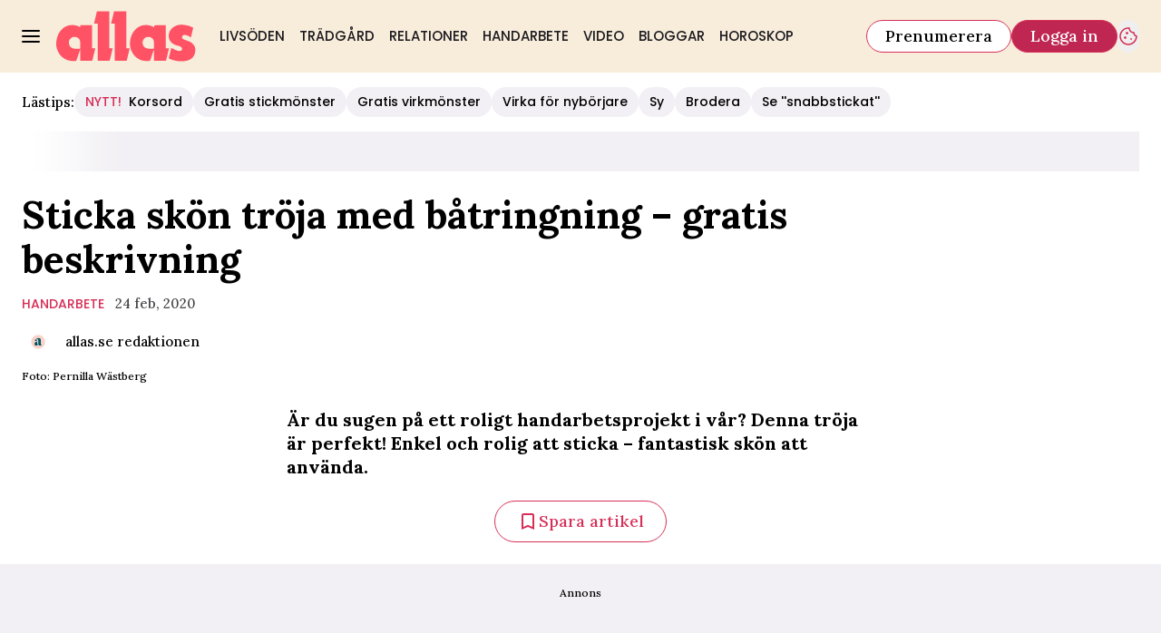

--- FILE ---
content_type: text/javascript
request_url: https://static.allas.se/e4ce3812cd5a38e61e6028638f11c8b2d9a2be65/_next/static/chunks/8697.23aa81745b121e5b.js
body_size: 7777
content:
"use strict";(self.webpackChunk_N_E=self.webpackChunk_N_E||[]).push([[8697],{188:(e,t,a)=>{a.d(t,{Y:()=>m});var l=a(71813),s=a(29210),n=a(48840);let r=l.tw.theme({extend:s.O,base:["absolute","right-3","top-3"],defaultVariants:{icon:!0}}),o=l.tw.theme({extend:n.z,base:["fill-white","mx-auto"],defaultVariants:{size:"medium"}}),i=l.tw.theme({extend:n.z,base:[],defaultVariants:{size:"large"}}),d=Object.assign(l.tw.theme({slots:{base:["backdrop:bg-black/60","scale-0","open:scale-100","transition-all","open:w-91","open:md:w-[632px]","bg-gray-100","z-50","rounded"],contentWrapper:["flex","flex-col","items-center","gap-3","px-3","md:px-6","pb-3","md:pb-12","pt-17"],buttonGroup:["flex","justify-center","w-full","gap-3","md:[&>button]:max-w-1/2","[&>button]:grow","mt-3","md:mt-6"],headline:["text-center","text-headline-md"],content:["text-center"]},variants:{popup:{true:{base:["pt-3","md:pb-3"],headline:["text-left","w-full"],buttonGroup:[],content:["text-left"]}}}}),{CloseIcon:o,DialogIcon:i,Button:s.O,CloseButton:r}),c=l.tw.theme({extend:d.CloseButton,variants:{icon:{true:["!bg-transparent","focus:bg-transparent","[&>svg]:fill-logga-700","border-none","focus:ring-logga-700"]}}}),u=l.tw.theme({extend:d.DialogIcon,slots:{base:["*:fill-logga-600"]}}),m=Object.assign(l.tw.theme({extend:d,slots:{base:["backdrop:bg-black/60","bg-gray-50"]}}),{DialogIcon:u,CloseIcon:d.CloseIcon,Button:d.Button,CloseButton:c})},2465:(e,t,a)=>{a.d(t,{X:()=>h});var l=a(37876),s=a(14918);a(69907);var n=a(56557),r=a.n(n),o=a(79932),i=a.n(o),d=a(71813);let c=d.tw.theme({slots:{base:"",date:"",updatedDate:"text-gray-600"}}),u=d.tw.theme({extend:c,slots:{date:"text-gray-700 text-body-sm sm:text-body-md",updatedDate:"text-gray-700 text-body-sm sm:text-body-md"}}),m=(0,a(45456).S)({theme:u}),x=m({as:"div",slot:"base"}),p=Object.assign(x,{Date:m({as:"time",slot:"date"}),UpdatedDate:m({as:"span",slot:"updatedDate"})}),g=e=>{let{publishedDatetime:t,updatedDatetime:a,format:s="D MMMM YYYY",...n}=e,o=r()(t).locale(i()).format(s),d=r()(a).locale(i()).format(s),c=r()(t).toISOString();return(0,l.jsxs)(p,{...n,children:[(0,l.jsx)(p.Date,{dateTime:c,suppressHydrationWarning:!0,children:o}),a&&(0,l.jsxs)(p.UpdatedDate,{suppressHydrationWarning:!0,children:["\xa0","UPPDATERAD ".concat(d)]})]})},h=(0,s.Qj)(e=>(0,l.jsx)(g,{...e}))},7354:(e,t,a)=>{a.d(t,{p:()=>v,b:()=>A});var l=a(37876),s=a(60452),n=a(20876),r=a(58037),o=a(71813),i=a(14173);let d=o.tw.theme({extend:i.R}),c=Object.assign(o.tw.theme({slots:{base:"flex items-center",author:"text-headline-xs",text:"mr-1 text-gray-700 text-headline-xs"}}),{Image:d}),{Image:u}=c,m=Object.assign(o.tw.theme({extend:c,slots:{author:"text-body-md",text:"text-black text-body-md"}}),{Image:u});var x=a(77272);let p=(0,a(45456).S)({theme:m}),g=p({as:"div",slot:"base"}),h=p({as:"span",slot:"author"}),f=Object.assign(g,{Author:h,Text:p({as:"span",slot:"text"}),Image:p({as:x._,theme:m.Image})});var v=function(e){return e.AUTHOR="author",e.PHOTOGRAPHER="photographer",e.FREE="free",e}({});let b=e=>{if("string"!=typeof e)return e;let t=(0,n.I)(e);return t?(parseInt(t.searchParams.get("width")||"")>144&&(t.searchParams.set("width","144"),t.searchParams.set("height","144")),t.href):e},A=e=>{var t;let{type:a="author",author:n,slug:o,image:i,text:d,...c}=e,u=e=>e?(0,l.jsx)(f.Text,{children:e}):null;return(0,l.jsx)(s.p,{href:o?"/vara-skribenter/".concat(o):void 0,options:{rel:"author"},content:(0,l.jsxs)(f,{...c,children:["author"===a&&(i?(0,l.jsx)(f.Image,{alt:"".concat(a," ").concat((0,r.K)(n)?n:""),options:{$group:{className:"!w-auto"},className:"rounded-full w-9 h-9 mr-3",fetchPriority:"high",src:b(i),unoptimized:!0,...null==c||null==(t=c.options)?void 0:t.$image}}):u("Av")),"photographer"===a&&u("Fotograf"),"free"===a&&u(d),(0,l.jsx)(f.Author,{children:n})]})})}},20521:(e,t,a)=>{a.d(t,{K:()=>r});var l=a(37876),s=a(14918);a(69907);var n=a(7354);let r=(0,s.Qj)(e=>(0,l.jsx)(n.b,{...e}))},33546:(e,t,a)=>{a.d(t,{v:()=>r});var l=a(37876),s=a(14918);a(69907);var n=a(41954);let r=(0,s.Qj)(e=>(0,l.jsx)(n.A,{...e}))},39351:(e,t,a)=>{a.d(t,{W:()=>et});var l=a(37876),s=a(14918),n=a(69907),r=a(83134);let o={src:"https://static.allas.se/e4ce3812cd5a38e61e6028638f11c8b2d9a2be65/_next/static/media/byline-fallback.439e9e49.png",height:65,width:65,blurDataURL:"[data-uri]",blurWidth:8,blurHeight:8};var i=a(17566),d=a(94397),c=a(2465),u=a(20521),m=a(77272),x=a(89833),p=a(45456),g=a(77263),h=a(188),f=a(71813);let v=Object.assign(f.tw.theme({slots:{base:[]}}),{Dialog:h.Y}),b=f.tw.theme({extend:h.Y,slots:{base:["bg-logga-300","open:w-[420px]","open:md:w-[720px]"],contentWrapper:["p-4","md:pb-4","gap-4"],content:["text-content-sm"],headline:["text-headline-lg"]}}),A=Object.assign(f.tw.theme({extend:v}),{Dialog:b}),j=Object.assign((0,p.S)({theme:A})({as:"div",slot:"base"}),{Dialog:(0,p.Q)({as:g.l,theme:A.Dialog})});var w=a(14232),y=a(14e3);let k=e=>{let{content:t,dialog:a,queryParamTrigger:s="payment_accepted",...n}=e,r=(0,w.useRef)(null),[o,i]=(0,w.useState)(!1),d=(0,y.useSearchParams)(),c=(0,y.useRouter)(),u=(0,y.usePathname)();return(0,w.useEffect)(()=>{if(d.get(s)){i(!0);let e=new URLSearchParams(d.toString());e.delete(s);let t=u+(e.toString()?"?"+e.toString():"");window.history.pushState(null,"",t)}},[d,c,u]),(0,w.useEffect)(()=>{o&&r.current&&r.current.showModal()},[o]),(0,l.jsx)(j,{...n,children:(0,l.jsx)(j.Dialog,{...a,options:{...null==a?void 0:a.options,ref:r}})})};var C=a(63546),B=a(42725);let O=e=>(0,l.jsx)(k,{dialog:{headline:"Tack f\xf6r ditt k\xf6p",content:(0,l.jsxs)("div",{className:"text-headline-sm",children:[(0,l.jsx)("p",{children:"V\xe4lkommen till Allas Plus"}),(0,l.jsxs)("div",{className:"mt-18 text-body-md [&>a]:underline",children:["Har du fr\xe5gor eller beh\xf6ver hj\xe4lp med din prenumeration, kontakta oss p\xe5"," ",(0,l.jsx)(B.N,{href:"mailto:kundservice@aller.se",content:"kundservice@aller.se"}),"."]})]}),dialogIcon:(0,l.jsx)(C.A,{className:"h-16 w-16 flex-shrink-0"}),options:{$closeIcon:{className:"fill-black"}}}}),E=(0,s.Qj)(e=>(0,l.jsx)(O,{...e}));var I=a(76988),D=a(42770),S=a(49909),z=a(16701),N=a(43308),Q=a(77559);let L=f.tw.theme({extend:Q.G,slots:{base:"ml-4 flex items-center gap-1.5 text-headline-xs only:ml-0"}}),R=f.tw.theme({extend:N.W,variants:{colors:{text:"text-primary-700"},variant:{text:"capitalize"}}}),U=Object.assign(f.tw.theme({slots:{base:"mx-auto grid w-full max-w-grid gap-3",bylines:"flex-wrap gap-2",date:"text-body-xs text-gray-700",category:"",description:"text-preamble-md",headline:"text-headline-md sm:text-headline-lg",media:"",tags:"gap-3"},variants:{variant:{first:{base:"grid-cols-[auto_1fr]",bylines:"order-5 col-span-2 flex flex-row items-center",date:"order-4 flex self-center",category:"order-3",description:"order-7 col-span-2 mx-auto max-w-article",headline:"order-2 col-span-2",media:"order-6 col-span-2",tags:"order-1 col-span-2 flex"},second:{base:"grid-cols-[auto_auto_1fr] sm:grid-cols-[1fr_auto_3fr]",bylines:"order-4 col-span-3 flex flex-row items-center sm:col-span-1 sm:row-span-2 sm:self-start",date:"order-6 col-span-2 flex self-center sm:col-span-1",category:"order-5",description:"order-7 col-span-3 sm:col-span-2",headline:"order-2 col-span-3",media:"order-3 col-span-3",tags:"order-1 col-span-3 flex"},third:{base:"grid-cols-[auto_1fr]",bylines:"order-6",date:"order-7 flex flex-col",category:"order-4 col-span-2",description:"order-5 col-span-2",headline:"order-2 col-span-2",media:"order-3 col-span-2",tags:"order-1 col-span-2 flex"},fourth:{base:"grid-cols-[auto_1fr] sm:grid-cols-[1fr_auto_auto_1fr]",bylines:"order-6 col-span-2 flex flex-row items-center sm:col-start-2",date:"order-3 flex flex-row self-center sm:col-span-2",category:"order-2 sm:col-start-2",description:"order-5 col-span-2 sm:col-start-2 sm:max-w-article",headline:"order-4 col-span-2 sm:col-start-2 sm:max-w-article",media:"order-1 col-span-2 sm:col-span-4",tags:"order-7 col-span-2 flex sm:col-start-2 sm:max-w-article"}}},defaultVariants:{variant:"first"}}),{ContactUsLink:L,Tag:R}),M=f.tw.theme({extend:U.ContactUsLink,slots:{base:"text-logga-600"}}),T=f.tw.theme({extend:N.W,variants:{colors:{text:"text-logga-700"},size:{text:"font-medium"},variant:{text:"inline-flex uppercase"}}}),_=Object.assign(f.tw.theme({extend:U,variants:{variant:{first:{base:"mx-auto w-full max-w-grid gap-3",description:"mt-4 text-preamble",headline:"text-headline-sm sm:w-3/4 sm:text-headline-lg",media:"[&_img]:aspect-default [&_img]:object-cover",date:"order-4 flex flex-col gap-1 self-center text-gray-500 text-body-md sm:flex-row sm:gap-0"}}},defaultVariants:{variant:"first"}}),{ContactUsLink:M,Tag:T});var P=a(33546);let V=(0,p.S)({theme:_}),W=V({as:"div",slot:"base"}),H=V({as:"ul",slot:"bylines"}),K=V({as:"ul",slot:"category"}),Y=V({as:"div",slot:"date"}),F=V({as:"div",slot:"description"}),$=V({as:"h1",slot:"headline"}),q=V({as:"div",slot:"media"}),J=V({as:"ul",slot:"tags"}),G=V({as:P.v,theme:_.Tag}),X=Object.assign(W,{Bylines:H,ContactUsLink:(0,p.Q)({as:B.N,theme:_.ContactUsLink}),Date:Y,Category:K,Description:F,Headline:$,Media:q,Tags:J,Tag:G}),Z=e=>{var t;let{bylines:a,category:s,contactUsLink:r,datetime:o,description:i,headline:d,image:p,tags:g,video:h,isPaidContent:f,...v}=e,[{accessLevel:b}]=(0,D.A)(),A=(0,z.$)("features.article.saveArticle"),j=A.enabled&&!A.excludedAccessLevels.includes(b),y=(0,w.useMemo)(()=>null==g?void 0:g.map((e,t)=>(0,l.jsx)(X.Tag,{link:{href:"/etikett/".concat(e.value),options:{rel:"tag"}},partOfList:!0,...(0,n.v6)({options:{variant:"text",size:"text",colors:"text"}},e)},t)),[g]),k=(0,w.useMemo)(()=>(0,l.jsx)(X.Tag,{partOfList:!0,value:null==s?void 0:s.value,link:{href:(null==s?void 0:s.url)||"etikett/".concat(null==s?void 0:s.value),options:{rel:"tag"}},options:{variant:"text",size:"text",colors:"text"}}),[null==s?void 0:s.url,null==s?void 0:s.value]),C=(0,S.XC)({fill:!0,priority:!0},p),B=(null==p?void 0:p.src)&&(0,l.jsx)(m._,{...C}),O=h&&(0,l.jsx)(x.T,{...(0,n.v6)(h,{className:"border-y-0 !mb-0",disableLazyLoad:!0})}),N=B||O||null;return(0,l.jsxs)(X,{...v,children:[!!(null==y?void 0:y.length)&&(0,l.jsx)(X.Tags,{children:y}),d&&(0,l.jsx)(X.Headline,{children:d}),(null==s?void 0:s.value)&&(0,l.jsx)(X.Category,{children:k}),(null==o?void 0:o.publishedDatetime)&&(0,l.jsx)(X.Date,{children:(0,l.jsx)(c.X,{...o})}),(!!(null==a?void 0:a.length)||r)&&(0,l.jsxs)(X.Bylines,{children:[null==a?void 0:a.map((e,t)=>(0,l.jsx)("li",{children:(0,l.jsx)(u.K,{...(0,n.v6)({options:{"data-slug":e.slug?"":void 0,$image:{priority:!0}}},e)})},t)),r&&(0,l.jsx)("li",{children:(0,l.jsx)(X.ContactUsLink,{...r,options:(0,n.lL)(null==(t=v.options)?void 0:t.$contactUsLink,r.options)})})]}),N&&(0,l.jsx)(X.Media,{children:N}),i&&(0,l.jsx)(X.Description,{children:i}),j&&(0,l.jsx)(I.a,{}),(0,l.jsx)(E,{})]})},ee=e=>{var t;let{headline:a,isPaidContent:s,...n}=e;return null==(t=n.bylines)||t.forEach(e=>{e.image=e.image||o}),(0,l.jsx)(Z,{headline:(0,l.jsxs)(l.Fragment,{children:[s&&(0,l.jsx)("div",{className:"float-left mr-1 h-2 w-6 sm:h-9.5 sm:w-12",children:(0,l.jsx)(r.A,{})}),(0,l.jsx)("span",{...(0,d.b)(a),children:(0,i.c)(a)})]}),...n})},et=(0,s.Qj)(e=>(0,l.jsx)(ee,{...e}))},41954:(e,t,a)=>{a.d(t,{A:()=>d});var l=a(37876),s=a(60452),n=a(43308),r=a(45456);let o=(0,r.Q)({as:"span",theme:n.W}),i=(0,r.Q)({as:"li",theme:n.W}),d=e=>{let{value:t,link:a,...n}=e,{partOfList:r=!1,...d}=n;return(0,l.jsx)(r?i:o,{...d,children:(0,l.jsx)(s.p,{...a,children:t})})}},43308:(e,t,a)=>{a.d(t,{W:()=>n});var l=a(71813);let s=l.tw.theme({base:["block","cursor-pointer","whitespace-nowrap","text-headline-xs"],variants:{colors:{default:["bg-primary-800","ring-primary-500/20","border-transparent","text-white","hover:bg-gray-200","hover:text-black","focus:bg-gray-300","active:bg-gray-300"],text:["text-black","ring-transparent"]},size:{small:["px-3","py-1.5"],medium:["px-3","py-2.5"],large:["px-6","py-4"],text:[]},variant:{default:["rounded-full","outline-none","ring-0","transition-all","duration-200","ease-in-out","hover:ring-0","focus:ring-4","active:ring-0"],text:["hover:underline"]}},defaultVariants:{colors:"default",size:"medium",variant:"default"}}),n=l.tw.theme({extend:s,base:"focus:ring-0",variants:{colors:{default:"hover:bg-logga-400 focus:bg-logga-400 active:bg-logga-400 bg-gray-50 text-black active:shadow-[inset_0_0_4px_rgba(82,0,45,0.3)]",text:"text-black",alternative:"text-logga-700"},size:{small:"text-button-sm !font-quaternary px-3 py-1.5",medium:"text-button-sm !font-quaternary px-3 py-2.25",large:"!font-quaternary px-3.5 py-2 text-button-md",text:"text-button-sm !font-quaternary",video:"text-category-md !font-quaternary capitalize"}}})},58615:(e,t,a)=>{a.d(t,{A:()=>s});var l=a(14232);function s(e,t){let a=(0,l.useRef)(null);return(0,l.useEffect)(()=>{let l=a.current;if(!l)return;let s=new IntersectionObserver(t=>{t.forEach(t=>{t.isIntersecting&&(s.unobserve(l),e(a))})},t);return l&&s.observe(l),()=>{l&&s.unobserve(l)}},[e,t]),a}},63546:(e,t,a)=>{a.d(t,{A:()=>i});var l,s,n,r=a(14232);function o(){return(o=Object.assign?Object.assign.bind():function(e){for(var t=1;t<arguments.length;t++){var a=arguments[t];for(var l in a)({}).hasOwnProperty.call(a,l)&&(e[l]=a[l])}return e}).apply(null,arguments)}let i=function(e){return r.createElement("svg",o({xmlns:"http://www.w3.org/2000/svg",fill:"none",viewBox:"0 0 48 48"},e),l||(l=r.createElement("circle",{cx:24,cy:24,r:24,fill:"#FF5265"})),s||(s=r.createElement("path",{fill:"#fff",fillRule:"evenodd",d:"M29.533 28.061V12.238h-8.09v1.37s-1.813-1.488-5.7-1.605c-2.955-.09-7.332 1.972-9.4 6.815-1.101 2.583-2.029 6.438-.654 9.948 3.953 10.092 13.02 8.068 13.02 8.068l2.735-8.029v7.99h8.128l2.08-8.734zm-8.067-.055s-.369-.578-1.054-.467c-.769.124-1.482.447-2.567.958-.87.41-2.098.774-3.275.107-1.187-.672-1.455-2.094-1.385-2.822.06-.616.436-1.376 1.405-1.736.894-.333 1.477-.264 1.477-.264s-1.253-2.095.353-3.323 3.858-.109 4.542 1.74c.978 2.645.504 5.807.504 5.807",clipRule:"evenodd"})),n||(n=r.createElement("path",{fill:"#fff",d:"M36.165 25.75h-4.513v-2.328h4.513v-4.525h2.321v4.525H43v2.328h-4.514v4.526h-2.32z"})))}},76988:(e,t,a)=>{a.d(t,{a:()=>O});var l=a(37876),s=a(14918),n=a(69907);let r={src:"https://static.allas.se/e4ce3812cd5a38e61e6028638f11c8b2d9a2be65/_next/static/media/not-a-member-modal.72fa638b.png",height:357,width:424,blurDataURL:"[data-uri]",blurWidth:8,blurHeight:7};var o=a(56079),i=a(97448),d=a(51),c=a(42770),u=a(58531),m=a(14232);let x=e=>{let{articleId:t,notLoggedInCallback:a}=e,[l,s]=(0,m.useState)(!1),[n,r]=(0,m.useState)([]),{isUserLoggedIn:o}=(0,d.A)();(0,m.useEffect)(()=>{var e;if(!o)return void r([]);null==(e=(0,u.jP)())||e.then(e=>{var t,a;return r(Object.keys(null!=(a=null==e||null==(t=e.data)?void 0:t.response)?a:{}))})},[o]),(0,m.useEffect)(()=>{s(!!o&&n.includes(t))},[t,n,o]);let i=(0,m.useCallback)(()=>{var e,n;switch(!0){case!o:null==a||a();break;case!l:null==(e=(0,u.if)({articleId:t}))||e.then(()=>s(!0));break;default:null==(n=(0,u.en)({articleId:t}))||n.then(()=>s(!1))}},[l,o,a,t]);return(0,m.useMemo)(()=>[l,i],[l,i])};var p=a(71813);let g=a(29210).O,h=Object.assign(p.tw.theme({slots:{base:[],modal:[]}}),{Button:g}),f=p.tw.theme({extend:h.Button,variants:{size:{large:["w-full","md:w-auto"]}},defaultVariants:{colors:"secondary",size:"large"}}),v=Object.assign(p.tw.theme({extend:h,slots:{base:["text-center","order-8","col-span-full","mt-3"],modal:["[&::backdrop]:bg-black/50","p-0"]}}),{Button:f});var b=a(45456);let A=(0,b.S)({theme:v}),j=A({as:"div",slot:"base"}),w=Object.assign(j,{Modal:A({as:"dialog",slot:"modal"}),Button:(0,b.Q)({as:o.$,theme:v.Button})}),y=e=>{var t,a;let{save:s,loose:r,modal:o,...d}=e,[{pageId:u}]=(0,c.A)(),p=(0,m.useRef)(null),[g,h]=x({articleId:String(u),notLoggedInCallback:()=>{var e;return null==(e=p.current)?void 0:e.showModal()}}),f=(0,l.jsxs)(l.Fragment,{children:[(0,l.jsx)(i.I,{name:"bookmark",options:{size:"medium"}}),"Spara artikel"]}),v=(0,l.jsxs)(l.Fragment,{children:[(0,l.jsx)(i.I,{name:"bookmarkAdded",options:{size:"medium"}}),"Sparad artikel"]});return(0,l.jsxs)(w,{...d,children:[g?(0,l.jsx)(w.Button,{...(0,n.v6)({options:{onClick:h},content:v,"aria-label":"Ta bort sparad artikel"},{options:null==d||null==(t=d.options)?void 0:t.$button},r)}):(0,l.jsx)(w.Button,{...(0,n.v6)({options:{onClick:h},content:f,"aria-label":"Spara artikel"},{options:null==d||null==(a=d.options)?void 0:a.$button},s)}),o&&(0,l.jsx)(w.Modal,{ref:p,onClick:()=>{var e;return null==(e=p.current)?void 0:e.close()},children:o})]})};var k=a(54587),C=a.n(k);let B=e=>{let{logInUrl:t,signUpUrl:a}=(0,d.A)();return(0,l.jsx)(y,{...(0,n.v6)({loose:{options:{colors:"primary"}},modal:(0,l.jsxs)("div",{className:"relative flex flex-col-reverse items-center md:flex-row",children:[(0,l.jsx)(i.I,{options:{size:"medium",className:"cursor-pointer absolute right-2 top-2"},name:"close"}),(0,l.jsx)(C(),{src:r,alt:""}),(0,l.jsxs)("div",{className:"flex max-w-90 flex-col items-center gap-y-2 px-6 pb-5 pt-8 md:gap-y-3 md:px-10 md:py-0",children:[(0,l.jsx)("span",{className:"mb-1 text-center text-body-md",children:"F\xf6r att spara den h\xe4r artiklen s\xe5 m\xe5ste du vara inloggad"}),(0,l.jsx)(o.$,{href:t,options:{rel:"nofollow"},content:"Logga in p\xe5 ditt konto"}),(0,l.jsx)("span",{className:"text-body-md",children:"eller"}),(0,l.jsx)(o.$,{href:a,options:{colors:"secondary",rel:"nofollow"},content:"Skapa ett konto"})]})]})},e)})},O=(0,s.Qj)(e=>(0,l.jsx)(B,{...e}))},77263:(e,t,a)=>{a.d(t,{l:()=>y});var l=a(37876),s=a(14918),n=a(69907),r=a(98477),o=a(8433),i=a(47560),d=a(56079),c=a(188),u=a(97448),m=a(45456);let x=(0,m.S)({theme:c.Y}),p=x({as:"dialog",slot:"base"}),g=x({as:"div",slot:"contentWrapper"}),h=(0,m.Q)({as:d.$,theme:c.Y.CloseButton}),f=x({as:"h3",slot:"headline"}),v=x({as:"div",slot:"content"}),b=x({as:"div",slot:"buttonGroup"}),A=(0,m.Q)({as:u.I,theme:c.Y.CloseIcon}),j=Object.assign(p,{ContentWrapper:g,CloseButton:h,Headline:f,Content:v,CloseIcon:A,DialogIcon:(0,m.Q)({as:u.I,theme:c.Y.DialogIcon}),ButtonGroup:b,Button:(0,m.Q)({as:d.$,theme:c.Y.Button})}),w=e=>{var t,a,s,d,c;let{closeButton:u="close",content:m,dialogIcon:x,headline:p,onClose:g,onPrimaryButtonClick:h,onSecondaryButtonClick:f,primaryButton:v,secondaryButton:b,hideCloseButton:A,...w}=e,{ref:y}=(0,o.xU)(),k=null==(t=w.options)?void 0:t.ref,C=e=>{var t;null==g||g(e),null==k||null==(t=k.current)||t.close()},B=!!(v||b),O=(0,i.t)(u)?(0,l.jsx)(j.CloseIcon,{...null==w||null==(a=w.options)?void 0:a.$closeIcon,name:u}):u,E=(0,i.t)(x)?(0,l.jsx)(j.DialogIcon,{name:x}):x;return(null==y?void 0:y.current)?(0,r.createPortal)((0,l.jsx)(j,{...w,onClick:e=>{if(e.target===e.currentTarget){var t;null==k||null==(t=k.current)||t.close()}},children:(0,l.jsxs)(j.ContentWrapper,{children:[!A&&(0,l.jsx)(j.CloseButton,{options:(0,n.lL)({onClick:C,"aria-label":"St\xe4ng dialogf\xf6nster"},null==(s=w.options)?void 0:s.$closeButton),content:O}),E,p&&(0,l.jsx)(j.Headline,{children:p}),m&&(0,l.jsx)(j.Content,{children:m}),B&&(0,l.jsxs)(j.ButtonGroup,{children:[v&&(0,l.jsx)(j.Button,{...(0,n.v6)({options:(0,n.lL)({onClick:e=>{null==h||h(e),C(e)}},null==(d=w.options)?void 0:d.$button)},v)}),b&&(0,l.jsx)(j.Button,{...(0,n.v6)({options:(0,n.lL)({onClick:e=>{null==f||f(e),C(e)}},null==(c=w.options)?void 0:c.$button)},b)})]})]})}),y.current):null},y=(0,s.Qj)(e=>(0,l.jsx)(w,{...e}))},83134:(e,t,a)=>{a.d(t,{A:()=>o});var l,s,n=a(14232);function r(){return(r=Object.assign?Object.assign.bind():function(e){for(var t=1;t<arguments.length;t++){var a=arguments[t];for(var l in a)({}).hasOwnProperty.call(a,l)&&(e[l]=a[l])}return e}).apply(null,arguments)}let o=function(e){return n.createElement("svg",r({xmlns:"http://www.w3.org/2000/svg",fill:"none",viewBox:"0 0 45 45"},e),l||(l=n.createElement("path",{fill:"#FF5265",fillRule:"evenodd",d:"M29.036 26.63V8.277h-9.41v1.59s-2.109-1.727-6.63-1.863C9.558 7.9 4.467 10.291 2.063 15.91c-1.282 2.996-2.36 7.467-.761 11.54 4.597 11.706 15.144 9.359 15.144 9.359l3.18-9.314v9.268h9.455L31.5 26.631zm-9.384-.063s-.429-.67-1.225-.542c-.895.144-1.725.52-2.986 1.111-1.011.475-2.441.898-3.81.125-1.38-.78-1.692-2.429-1.61-3.273.07-.715.507-1.597 1.634-2.015 1.04-.386 1.718-.306 1.718-.306s-1.458-2.43.41-3.854 4.488-.127 5.284 2.018c1.137 3.068.585 6.736.585 6.736",clipRule:"evenodd"})),s||(s=n.createElement("path",{fill:"#FF5265",d:"M36.75 23.95H31.5v-2.7h5.25V16h2.7v5.25h5.25v2.7h-5.25v5.25h-2.7z"})))}}}]);
//# sourceMappingURL=8697.23aa81745b121e5b.js.map

--- FILE ---
content_type: text/javascript
request_url: https://static.allas.se/e4ce3812cd5a38e61e6028638f11c8b2d9a2be65/_next/static/chunks/9833-bc58dd3cf25d2072.js
body_size: 10171
content:
"use strict";(self.webpackChunk_N_E=self.webpackChunk_N_E||[]).push([[9833],{23403:(e,t,a)=>{a.d(t,{Q:()=>l});let l=e=>e?e.replace(/<\/?[^>]+(>|$)/g,""):""},28819:(e,t,a)=>{a.d(t,{A:()=>n});var l=a(7657);function n(e){let t=(0,l.E)(e)?e:Number.parseFloat(e);if(Number.isNaN(t)||!Number.isFinite(t))return null;let a=t%60;return(t-a)/60+(a>9?":":":0")+Math.round(a)}},58051:(e,t,a)=>{a.d(t,{J:()=>l});function l(){let e="https://se-recommendation-microservice.labrador.allermedia.io";if(!e)throw Error("Missing env: OCELOT_RECOMMENDATION_MICROSERVICE");return e}},66164:(e,t,a)=>{a.d(t,{f:()=>l});async function l(e){let t,{checkInterval:a=50,timeout:l=5e3}=arguments.length>1&&void 0!==arguments[1]?arguments[1]:{};return Promise.race([new Promise((e,t)=>l&&setTimeout(t,l)),new Promise(l=>{t=setInterval(()=>{let t=e();t&&l(t)},a)})]).finally(()=>clearInterval(t))}},88519:(e,t,a)=>{a.d(t,{Mw:()=>s,aE:()=>r,iK:()=>d,id:()=>u,k6:()=>n,kM:()=>o,qu:()=>i,s7:()=>l}),a(92975);let l="".concat("https://cdn.jwplayer.com","/v2"),n="b2bVideoInfo",i="alAVThkH",r={ATP:{allas:"a4kkgt0P",elle:"RBpAHqAL",femina:"uBH5g2Sr",mabra:"oP4lk47h",residence:"OhFmmo3F",motherhood:"ZUkc4M5g",hant:"DrX1nVjT",svenskdam:"DfBHqYZx"},CTP:{allas:"0XDonXQi",elle:"hpHCqkob",femina:"VYCGmwt4",mabra:"UDNmLZsj",residence:"ib9PwBrj",motherhood:"uES06Oub",hant:"DZo5Gx0b",svenskdam:"JcHd23Vg"},VP:{allas:"na7OwFdn",elle:"UbenDR0O",femina:"y6mToUfQ",mabra:"8bWwHPz2",residence:"Ik9YMXOO",hant:"M2hfYQ8W",svenskdam:"TvfralFZ"}},o="16:9",d="9:16",s={[o]:"customized_sticky h_player",[d]:"customized_sticky v_player"},u="jwplayer.viewedVideos"},89833:(e,t,a)=>{a.d(t,{T:()=>eT});var l,n,i,r=a(37876),o=a(14918),d=a(69907),s=a(93869),u=a(84088),c=a(54587),v=a.n(c),p=a(14232),m=a(64444),f=a(88519);let h="play",w="playlistItem",g="complete",_="adBreakStart",b="adBreakEnd";var x=a(42770);let y=e=>{let{player:t}=e,[{isVideoReelLoaded:a}]=(0,x.A)();(0,p.useEffect)(()=>{a&&(null==t||t.resize("100%","100%"))},[a,t])};function C(e,t,a){(0,p.useEffect)(()=>e&&a?(e.on(t,a),()=>{e.off(t,a)}):()=>{},[e,t,a])}function j(){let e=arguments.length>0&&void 0!==arguments[0]?arguments[0]:[],t=null;if(e.length){for(let a of["720p","540p","360p","270p","180p"])if(t=e.find(e=>e.label===a&&e.type.includes("mp4")))break}return(null==t?void 0:t.height)>=(null==t?void 0:t.width)?f.iK:f.kM}let k={NATIVE:"native",RECOMMENDED:"recommended",VERTICAL:"vertical",EDITORIAL:"editorial"},S=(0,p.createContext)({});function I(){let e=(0,p.useContext)(S);if(void 0===e)throw Error("usePlayer must be used within a JWPlayerProvider");return e}function E(e){let{children:t}=e,[a,l]=(0,p.useState)(null),[n,i]=(0,p.useState)(null),[o,d]=(0,p.useState)(!1),[s,u]=(0,p.useState)(null),[c,v]=(0,p.useState)(!1),[m,g]=(0,p.useState)([k.EDITORIAL]),[x,I]=(0,p.useState)([]),[E,V]=(0,p.useState)(j(null==n?void 0:n.allSources));C(a,"relatedReady",()=>{u(a.getPlugin("related"))}),function(e){let{player:t}=e,[a,l]=(0,p.useState)(!1),n=(0,p.useRef)(!1),i=(0,p.useCallback)(()=>{l(!0)},[]),r=e=>{n.current=!0};C(t,"firstFrame",i),(0,p.useEffect)(()=>{if(a&&!n.current){var e;null==(e=screen.orientation)||e.addEventListener("change",r)}return()=>{var e;null==(e=screen.orientation)||e.removeEventListener("change",r)}},[a])}({player:a}),y({player:a});let P=(0,p.useCallback)(e=>{l(e),d(e.getMute())},[]),T=(0,p.useCallback)(e=>{let{mute:t}=e;d(t)},[]),z=(0,p.useCallback)(()=>{v(!0)},[]),A=(0,p.useCallback)(()=>{v(!1)},[]),O=(0,p.useCallback)(()=>{v(!1)},[]),N=(0,p.useCallback)(function(){let e=arguments.length>0&&void 0!==arguments[0]?arguments[0]:n;V(j(null==e?void 0:e.allSources))},[n]),D=(0,p.useCallback)(()=>{V(f.kM)},[]),M=(0,p.useCallback)(()=>{if(n)N();else{var e;let[t]=null!=(e=a.getPlaylist())?e:[];N(t),i(t)}},[n,a,N]),R=(0,p.useCallback)(e=>{let{item:t}=e;N(t),i(t)},[N]);C(a,"mute",T),C(a,h,z),C(a,"pause",A),C(a,"stop",O),C(a,w,R),C(a,_,D),C(a,b,M);let L=(0,p.useCallback)(e=>{g([...m,e])},[m]);return(0,r.jsx)(S.Provider,{value:{player:a,isMute:o,isPlaying:c,currentMedia:n,currentMediaAspectRatio:E,onPlayerSet:P,playedTypes:m,updatePlayedTypes:L,videoPlacementPriority:x,setVideoPlacementPriority:I,relatedPluginLoaded:!!s},children:t})}var V=a(90080),P=a(71564),T=a(52602),z=a(27227),A=a(98347);let O={videoDescription_colors_default:"text-black",videoDescription_size_default:"text-body-md mt-3",videoDescription_variant_default:"",container_variant_default:"",container_size_default:"",container_colors_default:"",videoContainer_nextVideo_variant_default:"hidden absolute top-0 right-0 z-[2] justify-end opacity-0 transition-opacity ease-out duration-500 group-hover/area:opacity-100 group-[.jw-ad-active]/area:flex",videoContainer_nextVideo_colors_default:"text-white",videoContainer_nextVideo_size_default:"p-1 w-full",videoContainer_variant_horizontal:"group/area relative bg-contain bg-no-repeat bg-center aspect-video [&>img]:object-cover",videoContainer_variant_vertical:"group/area relative bg-contain bg-no-repeat bg-center aspect-vertical [&>img]:object-cover",videoContainer_size_default:"",videoContainer_colors_default:"",videoContainer_nextVideo_title_variant_default:"overflow-hidden text-ellipsis whitespace-nowrap",videoContainer_nextVideo_title_size_default:"headline-xs max-w-[80%] mb-0",videoContainer_nextVideo_title_colors_default:"",videoContainer_nextVideo_duration_variant_default:"",videoContainer_nextVideo_duration_size_default:"mb-0 ml-1.25 text-body-xs",videoContainer_nextVideo_duration_colors_default:"",videoContainer_duration_colors_default:"text-white",videoContainer_duration_variant_default:"absolute top-1 right-1 z-[1] flex group-[.jw-ad-active]/area:hidden group-[.jw-playing]/area:hidden [&>i]:flex",videoContainer_duration_size_default:"[&>i]:w-4.5 [&>i]:mr-0.5 text-body-md",exit_variant_default:"",exit_size_default:"",exit_colors_default:"",exit_link_variant_default:"right-0 no-underline top-[13%] hover:opacity-90 active:opacity-90 focus:opacity-90 before:absolute absolute cursor-pointer",exit_link_size_default:"after:ml-2.5 before:inset-[-10px] py-1.5 px-3 text-body-md",exit_link_colors_default:"text-white bg-black/70",exit_label_variant_default:"top-3 left-3 w-full absolute cursor-pointer",exit_label_colors_default:"text-white",exit_label_size_default:"p-3 text-body-md",unmute_variant_default:"group hidden [&.show]:flex md:[&.show]:hidden [&.has-volume]:hidden absolute bottom-1/2 left-3 bg-no-repeat whitespace-nowrap items-center transition-[width] duration-100 ease-linear [&.expanded]:overflow-hidden after:absolute after:-top-1.75 after:-left-1.75 after:animate-pulse-ring after:border-solid after:rounded-full [&.expanded]-after:hidden",unmute_size_default:"rounded-2xl after:border-4 w-7.5 h-7.5 [&.expanded]:w-24 [&.expanded]:pl-7.5 after:w-[150%] after:h-[150%]",unmute_colors_default:"bg-white after:border-white",unmute_label_variant_default:"hidden group-[.expanded]:inline-block",unmute_label_colors_default:"text-black",unmute_label_size_default:"text-preview-md",header_variant_default:"flex justify-between items-center relative z-1",header_size_default:"mt-3 mb-1.5 md:mb-2.5 gap-3",header_colors_default:"",header_title_variant_default:"",header_title_size_default:"text-headline-xs md:text-headline-sm md:mt-0.5",header_title_colors_default:"text-black",header_link_variant_default:"flex justify-end relative",header_link_size_default:"w-17 h-7.5",header_link_colors_default:"",variant_default:"",colors_default:"border-primary-700",size_vertical:"h-full pb-4 mb-4 md:mb-7.5 not-prose w-[279px] md:w-[400px] max-w-full mx-auto",size_horizontal:"w-full h-full pb-4 mb-4 md:mb-7.5 not-prose"},N=(0,A.A)(O),D=(0,P.q)(N,O,"JwVideoArticle"),M=(0,T.q)(D);(0,z.D)(O);let{ClassNameContext:R,ClassNameProvider:L,useClassName:F,useTheme:$}=(0,V.n)(M,O);var U=a(81055),J=a(45105),H=a.n(J),q=a(58051),Q=a(20876),B=a(57046),W=a(93411),G=a(16701),Y=a(16643);function Z(e){let{mediaId:t,type:a,callback:l,replaceCurrentVideo:n}=e,{player:i,playedTypes:r,updatePlayedTypes:o,videoPlacementPriority:d,relatedPluginLoaded:s}=I(),u=e=>{let t=d.indexOf(e);return d.slice(0,t).every(e=>r.includes(e))},c=async e=>{let t=await fetch("".concat(f.s7,"/media/").concat(e)),{playlist:[a]}=await t.json();return a},v=async e=>{if(u(a))if(n||s)null==i||i.setPlaylistItemCallback(async()=>{let t=await c(e).catch(e=>{W.v.catch("setPlaylistItemCallback error: ",e)});return l&&l(),r.includes(a)||o(a),null==i||i.removePlaylistItemCallback(),t});else{let t=await c(e).catch(e=>{W.v.catch("fetchMediaInfo error: ",e)});l&&l(),r.includes(a)||o(a),i.load([t]),i.playlistItem(0)}};n&&t&&v(t),C(i,g,()=>{t&&v(t)})}let K=e=>{e&&(e.setCurrentCaptions(0),e.setCaptions({color:"#ffffff",backgroundColor:"#000000",backgroundOpacity:50,edgeStyle:"dropshadow",fontSize:14,windowColor:"#000000",windowOpacity:75}))},X=(e,t)=>{let a=e.filter(e=>{var a;return(null!=(a=t.seenCampaigns[e.campaignId])?a:0)<parseInt(e.userFrequency)});if(0===a.length)return;let l=Math.floor(Math.random()*a.length);return a[l]},ee=async(e,t)=>{var a;e&&((null==t||null==(a=t.seenCampaigns)?void 0:a.hasOwnProperty(e))?t.seenCampaigns[e]=t.seenCampaigns[e]+1:t.seenCampaigns[e]=1,localStorage.setItem(f.k6,JSON.stringify(t)))},et=()=>{let e=localStorage.getItem(f.k6),t={seenCampaigns:{}};if(!e)return t;try{return JSON.parse(e)}catch(e){return t}},ea=e=>"t".concat(e.desktop," tm").concat(e.mobile);var el=a(60452),en=a(23403),ei=a(58615),er=a(2242);let eo=()=>!!(0,er.o)()&&window.location.pathname.includes("/video");var ed=a(13692),es=a(38496),eu=a(66164),ec=a(41639),ev=a(61485),ep=a(65364);let em=e=>{let{tag:t,articleInfo:a,videoData:l,experimentGroup:n,adsPpId:i,isVerticalVideo:r,hasScrollArticles:o,posVideo:d,isPrebidAdtag:s,multivideoPrebid:u=!1}=e,{articleVerticals:c=[],explicitContent:v=!1}=null!=a?a:{},{wasYouplay:p}=l,{url:m,query:f}=ec.A.parseUrl(t),h=f.cust_params||"",[w]=Array.isArray(h)?h:[h],g=ec.A.parse(w);return(null==c?void 0:c.length)&&(g.Vertikal=Array.from(new Set([c])).join(",")),n&&(g.abgroup=n),p&&(g.videoplayer="youplay"),u&&(g.demandmanager="exp-pubx"),s&&(g.demandmanager="1"),r&&(g.page="floatingvideo"),o&&(g.secondarticle="true"),v&&(g.explicit="true"),s&&(g.pos=d),i?"".concat(m,"?").concat(ec.A.stringify({...f,cust_params:ec.A.stringify(g),ppid:i})):"".concat(m,"?").concat(ec.A.stringify({...f,cust_params:ec.A.stringify(g)}))},ef=async e=>{var t,a;let l,n,i,{articleInfo:r,isVerticalVideo:o,autoStart:d,wasYouplay:s,hasScrollArticles:u}=e,c=null;(c=await (0,es.z)("amav",{fallbackValue:void 0}))||W.v.warn("adsSetup: window.ads not initialized");let v=eo();if(ed.C)l=ep.env.OCELOT_ADS_SCHEDULE_ID;else try{let e="viewable"===d;if(n=v?"videopage":e?"auto":"click",(0,er.o)()&&c){let a=null==(t=window.amav)?void 0:t.getAdScheduleId;l=await (null==a?void 0:a(e?"autoPlay":"clickToPlay",v?"videopage":"article").catch(e=>W.v.debug(e)))}}catch(e){W.v.warn("Error thrown by getAdScheduleId",e)}let p=await fetch("".concat(f.s7,"/advertising/schedules/").concat(l,".json"));if(!p.ok)throw Error("Failed to fetch ad schedule: ".concat(p.statusText));let m=await p.json(),h=null==m?void 0:m.schedule;if(!h)throw Error("No ad schedule found in supplied ad config");let w=null;try{(0,er.o)()&&c&&(w=await (null==(a=window.amav)?void 0:a.getVideoExperimentGroup().catch(e=>W.v.debug(e))))}catch(e){W.v.warn("Error thrown by window.ads.getVideoExperimentGroup",e)}let g=(0,er.o)()?null==c?void 0:c.getVideoPpId():null;return(i=await (0,es.z)("amaTagUrl",{fallbackValue:void 0}))||W.v.warn("adsSetup: window.adTagUrl not initialized"),{schedule:(()=>{let e,t=i?"".concat(i.replace("securepubads.g","pubads.g").replace("output=vast","output=xml_vmap1")):"",a=!!i;if((0,er.o)()){let t=(0,Q.I)(window.location.href);e=null==t?void 0:t.searchParams.get("dfp_id")}return e?h.map(a=>{let{tag:l}=a;return{tag:function(e,t){let{host:a}=(0,ev.L)();if(t&&a)return null==e?void 0:e.replace(a,t)}(t||l,e)}}):h.map(e=>{let{tag:l}=e;return{tag:em({tag:t||l,articleInfo:r,videoData:{wasYouplay:s},experimentGroup:w,adsPpId:g,isVerticalVideo:o,hasScrollArticles:u,posVideo:n,isPrebidAdtag:a,multivideoPrebid:!1})}})})(),adscheduleid:l,noConsent:!1}},eh=async e=>{let t,{autoStart:a,hasScrollArticles:l,isVerticalVideo:n}=e;W.v.debug("adsTagSetup called with:",{autoStart:a});let i=null;(i=await (0,es.z)("amav",{fallbackValue:void 0}))||W.v.warn("adsTagSetup: window.ads not initialized");try{let e="viewable"===a;if((0,er.o)()&&i){var r;await (0,eu.f)(()=>{var e;return"function"==typeof(null==(e=window.amav)?void 0:e.getAdTag)});let a=null==(r=window.amav)?void 0:r.getAdTag;t=await (null==a?void 0:a({startType:e?"autoPlay":"clickToPlay",isVerticalVideo:n,secondArticle:l}).catch(e=>W.v.debug(e))),W.v.debug("adsTagSetup adTagUrl:",t)}}catch(e){W.v.warn("Error thrown by getAdTag",e)}return{schedule:[{tag:t,offset:"pre",type:"linear"}],noConsent:!1}},ew=e=>{let{articleInfo:t,autostart:a,ypPartId:l,isNativeAd:n=!1,isVerticalVideo:i,hideAds:r,hasScrollArticles:o}=e,d=(0,u.m)();return new Promise(e=>{if(window.userConsent){var s;null==(s=window.userConsent)||s.isTargetingApproved(async s=>{if(n||r)e({noConsent:!0});else try{let n={};["motherhood","mabra","svenskdam","femina"].includes(d)?n=await eh({autoStart:a,isVerticalVideo:i,hasScrollArticles:o}):s&&(n=await ef({articleInfo:t,autoStart:a,wasYouplay:null!==l,isVerticalVideo:i,hasScrollArticles:o})),e(n)}catch(t){e({noConsent:!0})}})}else e({noConsent:!0})})},eg=null,e_=new WeakMap;function eb(e,t,a){let{floating:l,autostart:n}=t;return a&&(!l||l.mode&&"never"!==l.mode)?{preConfig:()=>({floating:{dismissible:!0,mode:"never"}}),onReady:()=>{let t=e.getContainer();e_.set(t,{shouldFloat:"viewable"===n,initialized:!1}),(function(e){let t=arguments.length>1&&void 0!==arguments[1]?arguments[1]:.3;return null==eg&&(eg=function(e){let t=arguments.length>1&&void 0!==arguments[1]?arguments[1]:.3;return new IntersectionObserver(e=>{e.forEach(e=>{let t=e_.get(e.target);if(t){if(t.initialized&&t.shouldFloat&&window.jwplayer){let t=(0,window.jwplayer)(e.target),a=!(e.boundingClientRect.top>=0)&&!e.isIntersecting;t.setFloating(a)}t.initialized=!0}})},{threshold:t})}(e,t)),eg})(t).observe(t)}}:{preConfig:()=>({}),onReady:()=>{}}}function ex(e,t,a){var l;let{autostart:n}=t;if(!a||!n)return{preConfig:()=>({}),onReady:()=>{}};let i=(null==(l=window)?void 0:l.innerHeight)>4e3;return{preConfig:()=>({autostart:!i&&n,displaydescription:!i,displaytitle:!i,controls:!i,showUIWhen:i?"onContent":"onReady"}),onReady:()=>{let t=t=>{(null==e?void 0:e.getControls())||null==e||e.setControls(!0)};e.on("click",t),e.on("float",t)}}}function ey(e){return{preConfig:()=>({video:{adRequest:!0}}),onReady:()=>{e.on("adRequest",e=>{try{if(e){var t;(null==(t=window.ama)?void 0:t.adStats)&&(window.ama.adStats.add([{placement:"preroll",gptEvent:"slotRequested"}]),window.ama.adStats.push())}}catch(e){W.v.catch("Video adWatch error: ".concat(e.message))}})}}}a(92975);let eC=async e=>{var t;let{videoId:a,playerId:l,autostart:n,articleInfo:i,ypPartId:r=null,verticalFloatingMode:o,hideAds:d,isNativeAd:s,hasScrollArticles:c}=e,v=window.jwplayer(document.getElementById("video-".concat(a))),p=window.jwDefaults,m=await ew({autostart:n,articleInfo:i,ypPartId:r,isNativeAd:s,isVerticalVideo:o,hideAds:d,hasScrollArticles:c}),h=v.getEnvironment(),w=null==h||null==(t=h.OS)?void 0:t.mobile,g=[eb,ey,ex].map(t=>t(v,e,w)),_=g.reduce((e,t)=>({...e,setTimeEvents:!0,...t.preConfig()}),{}),b="viewable"===n?f.aE.ATP:f.aE.CTP,x=eo()?f.aE.VP:b,y=(0,u.m)(),C={...e,aspectratio:e.aspectRatio,advertising:{...p.advertising,...m,adscheduleid:x[y]},pid:l,autoPause:{viewability:!0,pauseAds:!0},..._};return d?C.advertising={}:(s||!["motherhood","mabra","svenskdam","femina"].includes(y)&&m.noConsent)&&(C.advertising={...p.advertising}),W.v.debug("JW Video Player advertising Config:",C.advertising),v.setup(C).on("ready",()=>{g.forEach(e=>e.onReady()),K(v)}),window.jwplayer_configs=window.jwplayer_configs||[],window.jwplayer_configs.push(C),window.cts=window.cts||{},window.cts.jwplayer=window.cts.jwplayer||[],window.cts.jwplayer.push({...v}),v};function ej(){return(ej=Object.assign?Object.assign.bind():function(e){for(var t=1;t<arguments.length;t++){var a=arguments[t];for(var l in a)({}).hasOwnProperty.call(a,l)&&(e[l]=a[l])}return e}).apply(null,arguments)}let ek=function(e){return p.createElement("svg",ej({xmlns:"http://www.w3.org/2000/svg",viewBox:"0 0 24 24"},e),l||(l=p.createElement("path",{fill:"none",d:"M12 3.4c-4.7 0-8.6 3.8-8.6 8.6 0 4.7 3.8 8.6 8.6 8.6s8.6-3.8 8.6-8.6c0-4.7-3.9-8.6-8.6-8.6M17 15c-.2.3-.5.5-.8.5-.2 0-.3 0-.5-.1L11.5 13c-.3-.2-.5-.6-.5-1V5.7c0-.5.4-1 1-1s1 .4 1 1v5.8l3.7 2.1c.4.3.6.9.3 1.4"})),n||(n=p.createElement("path",{fill:"currentColor",d:"M12 1.5C6.2 1.5 1.5 6.2 1.5 12S6.2 22.5 12 22.5 22.5 17.8 22.5 12 17.8 1.5 12 1.5m0 19.1c-4.7 0-8.6-3.8-8.6-8.6 0-4.7 3.8-8.6 8.6-8.6s8.6 3.8 8.6 8.6c0 4.7-3.9 8.6-8.6 8.6"})),i||(i=p.createElement("path",{fill:"currentColor",d:"M16.7 13.7 13 11.5V5.7c0-.5-.4-1-1-1s-1 .4-1 1V12c0 .4.1.7.5.9l4.2 2.4c.2.1.3.1.5.1.3 0 .7-.2.8-.5.3-.4.1-1-.3-1.2"})))};var eS=a(28819),eI=a(58037);let eE=Object.assign(e=>{let{playerSrc:t,isFullWidth:a,children:l,...n}=e,i=F("",n,{defaults:{size:"horizontal"}});return(0,r.jsxs)(r.Fragment,{children:[t&&(0,r.jsx)(H(),{src:t}),(0,r.jsx)(E,{children:(0,r.jsx)("div",{itemScope:!0,itemType:"https://schema.org/VideoObject",...(0,U.v)({className:i},n),children:l})})]})},{Container:e=>{let{showNextVideoPopup:t,verticalFloatingMode:a,setShowNextVideoPopup:l,children:n,...i}=e,[o,d]=(0,p.useState)([]),{player:s,currentMediaAspectRatio:c}=I(),[v,m]=(0,p.useState)(!0),g=F("container",i,{className:[a&&f.Mw[c],o,v&&"jw-flag-mini-sticky"]}),x=(0,p.useCallback)(e=>{d(t=>t.includes(e)?t:[...t,e])},[]),y=(0,p.useCallback)(e=>{d(t=>t.filter(t=>t!==e))},[]);!function(e){let{player:t,currentMedia:a}=I(),[l,n]=(0,p.useState)(),[i,r]=(0,p.useState)(null),o=(0,u.m)(),d=(0,Y.wc)((0,G.$)("features.nextVideoRecommendation.enabled"));async function s(e,t){let a=await c(e,t);return null!=a?a:null}async function c(e,t){let a=(0,Q.I)("/videoRecommendations",(0,q.J)());if(!a)return null;try{var l,n;let i=await B.L.post(a.href,{viewedContent:e,brand:t},{headers:{"Content-Type":"application/json"},timeout:6e4});return null!=(n=null==i||null==(l=i.data)?void 0:l.nextVideoRecommendation[0])?n:null}catch(e){return W.v.catch("Unable to get next recommended video ID: ".concat(e)),null}}(0,p.useEffect)(()=>{var a;!d&&(l||n(function(){let e=sessionStorage.getItem(f.id);if(null===e)return[];try{let t=JSON.parse(e);if(Array.isArray(t))return t}catch(e){W.v.catch("Error parsing viewed videos JSON:",e)}return[]}()),(null==l?void 0:l.length)&&(a=l,sessionStorage.setItem(f.id,JSON.stringify(a)),t&&o&&s(l,o).then(t=>{e(!1),t&&r(t)})))},[l,o,t]),Z({mediaId:(null==l?void 0:l.includes(null!=i?i:""))?null:i,type:k.RECOMMENDED}),C(t,h,(0,p.useCallback)(async()=>{a&&l&&(l.length>50&&l.shift(),l.includes(a.mediaid)||n([...l,a.mediaid]))},[a,l]))}(l);let j=(0,p.useCallback)(e=>{let{item:t}=e;v&&t.video_advertiser&&m(!1),K(s)},[v,s]),S=(0,p.useCallback)(()=>{x("jw-playing")},[x]),E=(0,p.useCallback)(()=>{x("jw-ad-active")},[x]),V=(0,p.useCallback)(()=>{y("jw-ad-active")},[y]);C(s,h,S),C(s,_,E),C(s,b,V),C(s,w,j);let P=o.includes("js_hide-next-popup");return t&&P?y("js_hide-next-popup"):t||P||x("js_hide-next-popup"),(0,r.jsx)("div",{...(0,U.v)({className:g},i),children:n})},MetaData:e=>{let{title:t,description:a,uploadDate:l,duration:n,thumbnailUrl:i,contentUrl:o}=e;return(0,r.jsxs)(r.Fragment,{children:[t&&(0,r.jsx)("meta",{itemProp:"name",content:t}),a&&(0,r.jsx)("meta",{itemProp:"description",content:a}),l&&(0,r.jsx)("meta",{itemProp:"uploadDate",content:l}),n&&(0,r.jsx)("meta",{itemProp:"duration",content:n}),i&&(0,r.jsx)("meta",{itemProp:"thumbnailUrl",content:i}),o&&(0,r.jsx)("meta",{itemProp:"contentUrl",content:o})]})},Header:Object.assign(e=>{let{titleTextSize:t,children:a,...l}=e,n=F("header",l,{className:t&&ea(t)});return(0,r.jsx)("span",{itemProp:"headline",...(0,U.v)({className:n},l),children:a})},{Link:e=>{let{videoPageLink:t,mediaId:a,children:l,...n}=e,i=F("header_link",n);return(0,r.jsx)(el.p,{href:t,"aria-label":"G\xe5 till video",content:(0,r.jsx)("span",{...(0,U.v)({className:i},n),children:l})})},Title:e=>{let{mediaId:t,children:a,...l}=e,n=F("header_title",l),{currentMedia:i}=I(),o=(null==i?void 0:i.mediaid)&&(null==i?void 0:i.mediaid)!==t,d=(0,en.Q)(null==i?void 0:i.title);return(0,r.jsx)("h2",{...(0,U.v)({className:n},l),children:o?d:a})}}),VideoContainer:Object.assign(e=>{let{mediaId:t,thumbnail:a,title:l,children:n,...i}=e,{currentMedia:o}=I(),d=F("videoContainer",i,{defaults:{variant:"horizontal"}}),s=(0,en.Q)(l);return(null==o?void 0:o.mediaid)!==t&&(s=(0,en.Q)((null==o?void 0:o.title)||l)),(0,r.jsx)(r.Fragment,{children:(0,r.jsxs)("div",{...(0,U.v)({className:d},i),children:[(null==a?void 0:a.src)&&(0,r.jsx)(v(),{...a,alt:s,fill:!0,unoptimized:!0}),n]})})},{Duration:e=>{let{mediaId:t,children:a,...l}=e,{currentMedia:n}=I(),i=F("videoContainer_duration",l),o=(null==n?void 0:n.mediaid)&&(null==n?void 0:n.mediaid)!==t,d=(0,eS.A)(null==n?void 0:n.duration);return(0,r.jsx)(r.Fragment,{children:d&&(0,r.jsxs)("span",{...(0,U.v)({className:i},l),children:[(0,r.jsx)("span",{children:(0,r.jsx)(ek,{})}),o?d:a]})})},NextVideo:Object.assign(e=>{let{colors:t,children:a,...l}=e,n=F("videoContainer_nextVideo",l);return(0,r.jsx)("span",{...(0,U.v)({className:n},l),children:a})},{Title:e=>{let{mediaId:t,children:a,...l}=e,{currentMedia:n}=I(),i=F("videoContainer_nextVideo_title",l),o=(null==n?void 0:n.mediaid)&&(null==n?void 0:n.mediaid)!==t,d=(0,en.Q)(null==n?void 0:n.title);return(0,r.jsxs)("span",{...(0,U.v)({className:i},l),children:["Efter reklamen: ",(0,r.jsx)("span",{children:o?d:a})]})},Duration:e=>{let{mediaId:t,children:a,...l}=e,{currentMedia:n}=I(),i=F("videoContainer_nextVideo_duration",l),o=(null==n?void 0:n.mediaid)&&(null==n?void 0:n.mediaid)!==t,d=(0,eS.A)(null==n?void 0:n.duration);return(0,r.jsx)(r.Fragment,{children:d&&(0,r.jsx)("p",{...(0,U.v)({className:i},l),children:o?d:a})})}})}),Exit:Object.assign(e=>{let{b2bVideo:t,hideNextVideoPopup:a,setShowNextVideoPopup:l,linkProps:n,labelProps:i,onComplete:o,videoCampaigns:s,mediaId:u,...c}=e,{linkText:v=null,markingText:m=null,link:f=null}=null!=t?t:{},h=F("exit",c),w=F("exit_link",null!=n?n:{}),_=F("exit_label",null!=i?i:c),[b,x]=(0,p.useState)(v),[y,j]=(0,p.useState)(f),[S,E]=(0,p.useState)(m),V=(0,p.useRef)(!1),[P,T]=(0,p.useState)(null),[z,A]=(0,p.useState)(!1),[O,N]=(0,p.useState)(null),{player:D,currentMedia:M}=I(),R=(0,p.useCallback)(()=>{x((null==M?void 0:M.video_comm_link_text)||null),j((null==M?void 0:M.video_comm_link)||null),E((null==M?void 0:M.video_comm_ad_text)||null)},[M]);Z({mediaId:O,type:k.NATIVE,callback:()=>{V.current=!0,N(null)}}),(0,p.useEffect)(()=>{M&&R()},[M,R]);let L=(0,p.useCallback)(()=>{var e;if(!s.length)return;let{campaignId:t,mediaId:a}=null!=(e=X(s,et()))?e:{};if(t&&a)return T(t),a},[s]),$=async()=>{if(!v&&!V.current){let e=L()||null;e?(N(e),null==l||l(!1)):a||null==l||l(!0)}};return(C(D,"time",(0,p.useCallback)(async e=>{let{position:t,duration:a}=e;!O&&t/a*100>=90&&$(),V.current&&P&&(!z&&P&&(A(!0),await ee(P,et())),t>=3&&T(null))},[P,z,s])),C(D,g,()=>null==o?void 0:o(D)),b||S)?(0,r.jsxs)("div",{...(0,d.v6)({className:h},c),children:[b&&y&&(0,r.jsx)(eE.Exit.Link,{commercialLink:y,...(0,d.v6)({className:w},n),children:b}),S&&(0,r.jsx)(eE.Exit.MarketingText,{...(0,d.v6)({className:_},i),children:S})]}):null},{Link:e=>{let{commercialLink:t,children:a,...l}=e,n=F("exit_link",l);return(0,r.jsx)("a",{target:"_blank",rel:"noopener nofollow",href:t,...(0,U.v)({className:n},l),children:a})},MarketingText:e=>{let{children:t,...a}=e,l=F("exit_label",a);return(0,r.jsx)("span",{...(0,U.v)({className:l},a),children:t})}}),JWPlayer:function(e){let[{scrollArticles:t}]=(0,x.A)(),{className:a,disableLazyLoad:l,videoPlacementPriority:n,...i}=e,[o,d]=(0,p.useState)(l?e.videoId:""),{onPlayerSet:s,setVideoPlacementPriority:u}=I(),c=(0,p.useCallback)(()=>{o||d(e.videoId)},[e.videoId,o]),v=(0,ei.A)(c),m=(0,p.useCallback)(async()=>{try{let e=await eC({...i,hasScrollArticles:!!t.length});s(e)}catch(e){W.v.catch("Error during setting up player instance",e)}},[s]);return(0,p.useEffect)(()=>{let e=setInterval(()=>{o&&window.jwplayer&&(clearInterval(e),m())});return()=>clearInterval(e)},[m,o]),(0,p.useEffect)(()=>{u(n)},[n]),(0,r.jsx)("div",{ref:v,className:a,id:"video-".concat(o)})},Unmute:Object.assign(e=>{let{children:t,...a}=e,[l,n]=(0,p.useState)("off"),[i,o]=(0,p.useState)("show"),{player:d,isMute:s,currentMedia:u}=I(),c=F("unmute",a,{className:[i,!s&&"has-volume","jwplayer__unmute"]});u&&u.mediaid,s&&"on"===l&&n("show");let v=(0,p.useCallback)(()=>{let e="on";d.getMute()&&(e="show"),n(e)},[d]);return C(d,h,v),(0,p.useEffect)(()=>{if("show"!==l)return()=>{};let e=[];return e.push(setTimeout(()=>o("show expanded"),3e3)),e.push(setTimeout(()=>o("show"),7e3)),e.push(setTimeout(()=>o(""),17e3)),()=>{e.map(e=>clearTimeout(e))}},[l]),(0,r.jsx)(r.Fragment,{children:"show"===l&&(0,r.jsx)("button",{onClick:()=>{d.setMute(!1)},...(0,U.v)({className:c},a),children:t})})},{Label:e=>{let{children:t,...a}=e,l=F("unmute_label",a);return(0,r.jsx)("span",{...(0,d.v6)({className:l},a),children:t})}}),Description:e=>{let{children:t,mediaId:a,...l}=e,n=F("videoDescription",l),{currentMedia:i}=I(),o=(null==i?void 0:i.mediaid)&&(null==i?void 0:i.mediaid)!==a;return(0,r.jsx)("figcaption",{...(0,U.v)({className:n},l),itemProp:"caption",children:o?(0,en.Q)(null==i?void 0:i.description):p.Children.map(t,e=>(0,eI.K)(e)?(0,en.Q)(e):e)})}}),eV=async(e,t)=>{var a;let l=(0,Q.I)("/api/native-video-campaigns");if(!l)return[];let n=await B.L.get(l.href);return(null!=(a=null==n?void 0:n.data)?a:[]).filter(a=>(a.brand.includes(t)||"all"===t)&&a.verticals.includes(e))||[]},eP=e=>{var t,a;let{hideNextVideoPopup:l,playerSrc:n,showDescription:i,videoPageLink:o,durationMinutes:d,titleTextSize:c,metadata:h,disableLazyLoad:w,videoData:g,verticalFloatingMode:_,b2bVideo:b,options:x}=e,{variant:y,colors:C,size:j,$container:S,$header:I,$videoContainer:E,$duration:V,$nextVideo:P,$nextVideoDuration:T,$nextVideoTitle:z,$unmute:A,$image:O,$exit:N,$description:D,...M}=null!=x?x:{},{$label:R}=null!=A?A:{},{$headerTitle:L,$headerLink:F}=null!=I?I:{},{$link:$,$label:U}=null!=N?N:{},{$thumbnail:J,...H}=null!=E?E:{},q=(0,u.m)(),{slug:Q}=null!=(t=(0,s.f)({slug:q}))?t:{},[B,W]=(0,p.useState)(!l),[G,Y]=(0,p.useState)([]),{NATIVE:Z,RECOMMENDED:K}=k,[X,ee]=(0,p.useState)([K]),et=e=>{let t=localStorage.getItem(f.k6),{seenCampaigns:a}=t?JSON.parse(t):{};return!!a&&e.every(e=>{let t=a[e.campaignId];return t&&t>=e.userFrequency})},ea=async()=>{let{playlist:e}=null!=g?g:{},{brand:t,video_category1:a,video_category2:l}=null!=e?e:{},n=a||l;if(t&&n){let e=await eV(n,t);Y(e),e.length&&!et(e)?ee([Z,K]):ee([K])}};(0,m.A)(()=>{ea()});let el=(null==g?void 0:g.autostart)==="viewable",en=(null==g?void 0:g.aspectRatio)===f.iK?"vertical":"horizontal";return(0,r.jsx)(eE,{playerSrc:n,size:null!=j?j:en,variant:y,colors:C,...M,children:(0,r.jsxs)(eE.Container,{verticalFloatingMode:_,showNextVideoPopup:B,setShowNextVideoPopup:W,...S,children:[(0,r.jsx)(eE.MetaData,{...h}),(null==g?void 0:g.title)&&(0,r.jsxs)(eE.Header,{titleTextSize:c,...I,children:[(0,r.jsx)(eE.Header.Title,{mediaId:null==g?void 0:g.videoId,...L,children:null==g?void 0:g.title}),(0,r.jsx)(eE.Header.Link,{videoPageLink:o,mediaId:null==g?void 0:g.videoId,...F,children:(0,r.jsx)(v(),{fill:!0,src:"/image/".concat(Q,"-video-logo.svg"),alt:"Brand logo",...O})})]}),(0,r.jsxs)(eE.VideoContainer,{mediaId:null==g?void 0:g.videoId,thumbnail:{...J,src:null!=(a=null==g?void 0:g.thumbnail)?a:""},title:null==g?void 0:g.title,variant:en,...H,children:[!el&&(null==g?void 0:g.videoId)&&d&&(0,r.jsx)(eE.VideoContainer.Duration,{mediaId:null==g?void 0:g.videoId,...V,children:d}),(0,r.jsx)("div",{children:B&&!el&&(0,r.jsxs)(eE.VideoContainer.NextVideo,{...P,children:[(0,r.jsx)(eE.VideoContainer.NextVideo.Title,{mediaId:null==g?void 0:g.videoId,...z,children:null==g?void 0:g.title}),(0,r.jsx)(eE.VideoContainer.NextVideo.Duration,{mediaId:null==g?void 0:g.videoId,...T,children:d})]})}),g&&(0,r.jsx)(eE.JWPlayer,{...g,verticalFloatingMode:_,disableLazyLoad:w,videoPlacementPriority:X}),(0,r.jsx)(eE.Unmute,{...A,children:(0,r.jsx)(eE.Unmute.Label,{...R,children:"Sl\xe5 p\xe5 ljud"})}),(0,r.jsx)(eE.Exit,{hideNextVideoPopup:l,setShowNextVideoPopup:W,mediaId:null==g?void 0:g.videoId,labelProps:U,linkProps:$,b2bVideo:b,videoCampaigns:G,...N})]}),i&&(0,r.jsx)(eE.Description,{mediaId:null==g?void 0:g.videoId,...D,children:null==g?void 0:g.description})]})})},eT=(0,o.Qj)(e=>(0,r.jsx)(eP,{...e}))}}]);
//# sourceMappingURL=9833-bc58dd3cf25d2072.js.map

--- FILE ---
content_type: text/javascript
request_url: https://static.allas.se/e4ce3812cd5a38e61e6028638f11c8b2d9a2be65/_next/static/chunks/webpack-eec98c586d764982.js
body_size: 4325
content:
(()=>{"use strict";var e={},a={};function c(d){var f=a[d];if(void 0!==f)return f.exports;var b=a[d]={id:d,loaded:!1,exports:{}},t=!0;try{e[d].call(b.exports,b,b.exports,c),t=!1}finally{t&&delete a[d]}return b.loaded=!0,b.exports}c.m=e,(()=>{var e=[];c.O=(a,d,f,b)=>{if(d){b=b||0;for(var t=e.length;t>0&&e[t-1][2]>b;t--)e[t]=e[t-1];e[t]=[d,f,b];return}for(var r=1/0,t=0;t<e.length;t++){for(var[d,f,b]=e[t],n=!0,s=0;s<d.length;s++)(!1&b||r>=b)&&Object.keys(c.O).every(e=>c.O[e](d[s]))?d.splice(s--,1):(n=!1,b<r&&(r=b));if(n){e.splice(t--,1);var i=f();void 0!==i&&(a=i)}}return a}})(),c.n=e=>{var a=e&&e.__esModule?()=>e.default:()=>e;return c.d(a,{a:a}),a},c.d=(e,a)=>{for(var d in a)c.o(a,d)&&!c.o(e,d)&&Object.defineProperty(e,d,{enumerable:!0,get:a[d]})},c.f={},c.e=e=>Promise.all(Object.keys(c.f).reduce((a,d)=>(c.f[d](e,a),a),[])),c.u=e=>6231===e?"static/chunks/6231-f0b6b49cf55e3319.js":4587===e?"static/chunks/4587-14fbe8293bb703a4.js":7272===e?"static/chunks/7272-9b66e4cc6d0f97d6.js":9833===e?"static/chunks/9833-bc58dd3cf25d2072.js":7738===e?"static/chunks/7738-dc86f1a41f55ce42.js":3828===e?"static/chunks/3828-cdd572c61520d80c.js":8992===e?"static/chunks/8992-2b16e3bcaad144ab.js":3218===e?"static/chunks/3218-c3515d1e7323627a.js":8184===e?"static/chunks/8184-d2ad3afb357ba7ec.js":9279===e?"static/chunks/9279-082186d40a9284c3.js":411===e?"static/chunks/411-69f57a6b8b964c1b.js":8601===e?"static/chunks/8601-1d5b98ad961cc8f0.js":2874===e?"static/chunks/2874-e2862e925927de47.js":9893===e?"static/chunks/9893-696e3c6e7af466b3.js":"static/chunks/"+e+"."+({63:"840aecdb78486ac5",128:"6ea32d7b0e14f381",146:"891a35eb982c35fc",304:"4ff91cfb9f567d53",316:"10ec4dac197396e7",393:"58024b2d26bc1492",434:"789f4d8c1cd69a77",493:"e26760810f97ffd0",634:"9969a26b31e6783e",642:"ad576533c3ac7193",741:"97730bd4f307d776",788:"03ad0998b3c64437",889:"d0239eac125f6998",891:"d44f57e3c812cc39",907:"1eff0812a7a4272f",962:"6ee0f03262faaebf",1265:"8d7c5ff947964e99",1284:"977fed4bd85dca5b",1295:"dabce2405a93410f",1326:"8e7fac0e6f20b778",1440:"5be30c54b8682992",1513:"c9864a2d3b5a24ab",1532:"6420feab1fb5edc6",1668:"4558d74723a45e01",1685:"d97f60232e0df361",1702:"e00a57fa672d1a2e",1703:"5d6d36b9019d0ac0",1710:"a6638e8bd0420e95",1823:"2d6310e14c931d5e",1888:"4784d2821c83573f",1889:"76ade1e2217c58ad",1896:"12f94b66a6db0338",1932:"b3f5e5f06a56bfc9",1977:"b2b875b871603a07",1996:"56232a330cd6b264",2005:"5ec99187cffd4465",2041:"9d9326f4147da830",2072:"18cd7232b8fbe078",2079:"21b6f68c8ba3744a",2172:"c2e292840b632c70",2346:"75d40a9802287c49",2427:"5d06984951b37b54",2430:"960a6b069d621cdf",2500:"8e4c481ce235367b",2511:"4b89d4ad5d8e2f1d",2583:"f35942fe1705e610",2589:"4f929efdf59c1bf6",2712:"ca3898ea46780f80",2736:"9b34c709d138e742",2745:"928495f6efbf09d4",2817:"b72d09e557f3357b",2887:"822bcb314a21253a",2907:"3571b68ee613dcaa",2928:"78e74ba0e387e55c",2949:"ff9759163404ede5",2956:"49b430eeda89975b",3114:"87ba521d115ec264",3307:"1f24a9e1155615cb",3345:"d713936d2b67909e",3380:"2b162ff2a8832f2a",3405:"b53e631643611712",3520:"19df5660fa09ea5b",3591:"812470468c339943",3595:"6463a003b0fc53b6",3613:"098dbc58f803a199",3637:"3541acddd80f72d7",3696:"3165e8e11266afd5",3794:"234bc6a58e784bc8",3814:"cf2de0762feb56b1",3934:"38292c581aed22d0",4075:"6f9bd709405dbba7",4130:"ed3006317b889f60",4204:"0484d92e83e80357",4209:"b56b418b601ca302",4261:"e65cd377c2df78d3",4354:"a9e6b42ead0eab40",4440:"15e6bcabcfa540c0",4581:"e300da69a1750098",4631:"6722e1aeb6eb232b",4797:"976528bb2374abcb",4863:"02fa7bd7d250c180",4885:"4a4e9f13f98e99d2",4939:"cb214dfe2ed86f7e",5020:"9d5ce5929e391b45",5060:"128acb1b39e28d39",5069:"2fb0f641f93ef158",5095:"a37d34524ee2f1d2",5182:"0d7825c93da02bd9",5364:"f2b0e14707dc7a91",5436:"76291b667084b25d",5625:"6451701e65f6de5c",5650:"324d201808b6c78b",5914:"967c62fec6147d78",5984:"9b12e38282fde4dd",6091:"c9a6d2de19974fea",6126:"387c06b38fb07af6",6230:"76db5ce2af5ead3b",6261:"482fde1bb3ed89f9",6284:"e581ee28387b9671",6325:"cd172a94d5168be4",6339:"f12aadc0c1169d09",6455:"e7d4542bcc4f66a2",6456:"8b1abc9b763588de",6460:"e4cd275ce362d509",6515:"599b75a77b15dfee",6602:"35e4e4ffd0823ca4",6647:"39816bb76666be9c",6666:"40b333f433530934",6703:"d4d13df97919a496",6720:"5a1dc98901e064d0",6754:"8279ff218ced6f9a",6800:"16c45a3cd0fd226e",6816:"e859a5dbfa9730ae",6878:"da75ebc793bfe6ca",6890:"5f8e0980a22661df",6902:"6028526b3601d3f8",6950:"42503902f0a226e2",6991:"abc8da5b06c678ce",7061:"ec24d87718345aec",7085:"70351aa0908e866f",7176:"a95c2be5e0bf6109",7220:"622c51abf316c9a3",7229:"9ec55f32a85de182",7296:"1b493faa05940132",7326:"9cb1df5b15de5308",7455:"b19386fd95e9dbc2",7468:"14a73add0fbe2634",7510:"eb2c02dfc62bfb32",7575:"e7bc19a99f589f6e",7597:"17128a503018ce74",7626:"290019390e049762",7696:"027082a34daac9b4",7773:"7485e8077e6a477e",7848:"c8af842e01b53336",7909:"1b4e568e6cf5c6f6",7914:"e34dc8441a2396a9",7950:"990f99ed347cad91",7979:"95a0f10e0715e4d1",7985:"65ac6a5ac3c0c08a",8003:"1b0657a84d48419b",8113:"f1580613251f8ec9",8115:"4950011f2ce49b49",8265:"97647a5db285d14e",8285:"7ffe881e2f5c13a2",8292:"21fc8db8333b5eb6",8296:"41dce176ef80333c",8303:"8a82e88c5dcec46a",8330:"4ff52ca4c7bd0270",8338:"2a48bb6a592ee4ec",8667:"f3198f3473e69738",8694:"7a0663320f0dde64",8697:"23aa81745b121e5b",8757:"986f53e70b289dfc",8825:"95ce94800b91d098",8876:"0869cf1ac5b0701a",8904:"99376594910db18c",8953:"881bc0d3c6b9e233",9008:"af92c06e790414a9",9060:"1d10c92f273503da",9088:"186ea16e3e5fe0da",9119:"1c96e5b611133733",9128:"007909c40aaeb556",9142:"077a241af04772a4",9144:"475a66ed41853416",9155:"65f05b555d3a8629",9156:"f33e49dda3aa87f9",9174:"4a3397583c0ac91e",9437:"bfbccde39ec8be21",9518:"7e72d61a70de6373",9553:"98d7159e90e80c92",9569:"73919e37d4313b60",9570:"397d04122c2994e5",9705:"768094feaab4263e",9764:"b30a9f5717b376d0",9850:"852a92026bedee2b",9858:"cf09ed6d90b340d7",9878:"088b81b37011945b",9973:"abdbf336756d7ca2"})[e]+".js",c.miniCssF=e=>"static/css/"+({538:"19685846a13f65c9",4445:"f45795a83a7ff2d8"})[e]+".css",c.g=function(){if("object"==typeof globalThis)return globalThis;try{return this||Function("return this")()}catch(e){if("object"==typeof window)return window}}(),c.o=(e,a)=>Object.prototype.hasOwnProperty.call(e,a),(()=>{var e={},a="_N_E:";c.l=(d,f,b,t)=>{if(e[d])return void e[d].push(f);if(void 0!==b)for(var r,n,s=document.getElementsByTagName("script"),i=0;i<s.length;i++){var o=s[i];if(o.getAttribute("src")==d||o.getAttribute("data-webpack")==a+b){r=o;break}}r||(n=!0,(r=document.createElement("script")).charset="utf-8",r.timeout=120,c.nc&&r.setAttribute("nonce",c.nc),r.setAttribute("data-webpack",a+b),r.src=c.tu(d)),e[d]=[f];var l=(a,c)=>{r.onerror=r.onload=null,clearTimeout(u);var f=e[d];if(delete e[d],r.parentNode&&r.parentNode.removeChild(r),f&&f.forEach(e=>e(c)),a)return a(c)},u=setTimeout(l.bind(null,void 0,{type:"timeout",target:r}),12e4);r.onerror=l.bind(null,r.onerror),r.onload=l.bind(null,r.onload),n&&document.head.appendChild(r)}})(),c.r=e=>{"undefined"!=typeof Symbol&&Symbol.toStringTag&&Object.defineProperty(e,Symbol.toStringTag,{value:"Module"}),Object.defineProperty(e,"__esModule",{value:!0})},c.nmd=e=>(e.paths=[],e.children||(e.children=[]),e),(()=>{var e;c.tt=()=>(void 0===e&&(e={createScriptURL:e=>e},"undefined"!=typeof trustedTypes&&trustedTypes.createPolicy&&(e=trustedTypes.createPolicy("nextjs#bundler",e))),e)})(),c.tu=e=>c.tt().createScriptURL(e),c.p="https://static.allas.se/e4ce3812cd5a38e61e6028638f11c8b2d9a2be65/_next/",(()=>{var e=(e,a,c,d)=>{var f=document.createElement("link");return f.rel="stylesheet",f.type="text/css",f.onerror=f.onload=b=>{if(f.onerror=f.onload=null,"load"===b.type)c();else{var t=b&&("load"===b.type?"missing":b.type),r=b&&b.target&&b.target.href||a,n=Error("Loading CSS chunk "+e+" failed.\n("+r+")");n.code="CSS_CHUNK_LOAD_FAILED",n.type=t,n.request=r,f.parentNode.removeChild(f),d(n)}},f.href=a,!function(e){if("function"==typeof _N_E_STYLE_LOAD){let{href:a,onload:c,onerror:d}=e;_N_E_STYLE_LOAD(0===a.indexOf(window.location.origin)?new URL(a).pathname:a).then(()=>null==c?void 0:c.call(e,{type:"load"}),()=>null==d?void 0:d.call(e,{}))}else document.head.appendChild(e)}(f),f},a=(e,a)=>{for(var c=document.getElementsByTagName("link"),d=0;d<c.length;d++){var f=c[d],b=f.getAttribute("data-href")||f.getAttribute("href");if("stylesheet"===f.rel&&(b===e||b===a))return f}for(var t=document.getElementsByTagName("style"),d=0;d<t.length;d++){var f=t[d],b=f.getAttribute("data-href");if(b===e||b===a)return f}},d=d=>new Promise((f,b)=>{var t=c.miniCssF(d),r=c.p+t;if(a(t,r))return f();e(d,r,f,b)}),f={8068:0};c.f.miniCss=(e,a)=>{f[e]?a.push(f[e]):0!==f[e]&&({538:1,4445:1})[e]&&a.push(f[e]=d(e).then(()=>{f[e]=0},a=>{throw delete f[e],a}))}})(),(()=>{var e={8068:0};c.f.j=(a,d)=>{var f=c.o(e,a)?e[a]:void 0;if(0!==f)if(f)d.push(f[2]);else if(/^(4445|538|8068)$/.test(a))e[a]=0;else{var b=new Promise((c,d)=>f=e[a]=[c,d]);d.push(f[2]=b);var t=c.p+c.u(a),r=Error();c.l(t,d=>{if(c.o(e,a)&&(0!==(f=e[a])&&(e[a]=void 0),f)){var b=d&&("load"===d.type?"missing":d.type),t=d&&d.target&&d.target.src;r.message="Loading chunk "+a+" failed.\n("+b+": "+t+")",r.name="ChunkLoadError",r.type=b,r.request=t,f[1](r)}},"chunk-"+a,a)}},c.O.j=a=>0===e[a];var a=(a,d)=>{var f,b,[t,r,n]=d,s=0;if(t.some(a=>0!==e[a])){for(f in r)c.o(r,f)&&(c.m[f]=r[f]);if(n)var i=n(c)}for(a&&a(d);s<t.length;s++)b=t[s],c.o(e,b)&&e[b]&&e[b][0](),e[b]=0;return c.O(i)},d=self.webpackChunk_N_E=self.webpackChunk_N_E||[];d.forEach(a.bind(null,0)),d.push=a.bind(null,d.push.bind(d))})()})();
//# sourceMappingURL=webpack-eec98c586d764982.js.map

--- FILE ---
content_type: text/javascript
request_url: https://static.allas.se/e4ce3812cd5a38e61e6028638f11c8b2d9a2be65/_next/static/chunks/8953.881bc0d3c6b9e233.js
body_size: 3504
content:
"use strict";(self.webpackChunk_N_E=self.webpackChunk_N_E||[]).push([[8953],{7657:(e,t,r)=>{r.d(t,{E:()=>n});let n=e=>"number"==typeof e},16643:(e,t,r)=>{r.d(t,{wc:()=>n});let n=e=>!0!==e},41639:(e,t,r)=>{r.d(t,{A:()=>k});var n={};r.r(n),r.d(n,{exclude:()=>F,extract:()=>b,parse:()=>g,parseUrl:()=>v,pick:()=>h,stringify:()=>j,stringifyUrl:()=>x});let o="%[a-f0-9]{2}",a=RegExp("("+o+")|([^%]+?)","gi"),i=RegExp("("+o+")+","gi");function l(e,t){if("string"!=typeof e||"string"!=typeof t)throw TypeError("Expected the arguments to be of type `string`");if(""===e||""===t)return[];let r=e.indexOf(t);return -1===r?[]:[e.slice(0,r),e.slice(r+t.length)]}let s=e=>null==e,u=e=>encodeURIComponent(e).replaceAll(/[!'()*]/g,e=>`%${e.charCodeAt(0).toString(16).toUpperCase()}`),c=Symbol("encodeFragmentIdentifier");function p(e){if("string"!=typeof e||1!==e.length)throw TypeError("arrayFormatSeparator must be single character string")}function d(e,t){return t.encode?t.strict?u(e):encodeURIComponent(e):e}function f(e,t){if(t.decode){if("string"!=typeof e)throw TypeError("Expected `encodedURI` to be of type `string`, got `"+typeof e+"`");try{return decodeURIComponent(e)}catch{var r=e;let t={"%FE%FF":"��","%FF%FE":"��"},n=i.exec(r);for(;n;){try{t[n[0]]=decodeURIComponent(n[0])}catch{let e=function(e){try{return decodeURIComponent(e)}catch{let t=e.match(a)||[];for(let r=1;r<t.length;r++)t=(e=(function e(t,r){try{return[decodeURIComponent(t.join(""))]}catch{}if(1===t.length)return t;r=r||1;let n=t.slice(0,r),o=t.slice(r);return Array.prototype.concat.call([],e(n),e(o))})(t,r).join("")).match(a)||[];return e}}(n[0]);e!==n[0]&&(t[n[0]]=e)}n=i.exec(r)}for(let e of(t["%C2"]="�",Object.keys(t)))r=r.replace(RegExp(e,"g"),t[e]);return r}}return e}function y(e){let t=e.indexOf("#");return -1!==t&&(e=e.slice(0,t)),e}function m(e,t,r){return"string"===r&&"string"==typeof e?e:"function"==typeof r&&"string"==typeof e?r(e):t.parseBooleans&&null!==e&&("true"===e.toLowerCase()||"false"===e.toLowerCase())?"true"===e.toLowerCase():("number"!==r||Number.isNaN(Number(e))||"string"!=typeof e||""===e.trim())&&(!t.parseNumbers||Number.isNaN(Number(e))||"string"!=typeof e||""===e.trim())?e:Number(e)}function b(e){let t=(e=y(e)).indexOf("?");return -1===t?"":e.slice(t+1)}function g(e,t){p((t={decode:!0,sort:!0,arrayFormat:"none",arrayFormatSeparator:",",parseNumbers:!1,parseBooleans:!1,types:Object.create(null),...t}).arrayFormatSeparator);let r=function(e){let t;switch(e.arrayFormat){case"index":return(e,r,n)=>{if(t=/\[(\d*)]$/.exec(e),e=e.replace(/\[\d*]$/,""),!t){n[e]=r;return}void 0===n[e]&&(n[e]={}),n[e][t[1]]=r};case"bracket":return(e,r,n)=>{if(t=/(\[])$/.exec(e),e=e.replace(/\[]$/,""),!t){n[e]=r;return}if(void 0===n[e]){n[e]=[r];return}n[e]=[...n[e],r]};case"colon-list-separator":return(e,r,n)=>{if(t=/(:list)$/.exec(e),e=e.replace(/:list$/,""),!t){n[e]=r;return}if(void 0===n[e]){n[e]=[r];return}n[e]=[...n[e],r]};case"comma":case"separator":return(t,r,n)=>{let o="string"==typeof r&&r.includes(e.arrayFormatSeparator),a="string"==typeof r&&!o&&f(r,e).includes(e.arrayFormatSeparator);r=a?f(r,e):r;let i=o||a?r.split(e.arrayFormatSeparator).map(t=>f(t,e)):null===r?r:f(r,e);n[t]=i};case"bracket-separator":return(t,r,n)=>{let o=/(\[])$/.test(t);if(t=t.replace(/\[]$/,""),!o){n[t]=r?f(r,e):r;return}let a=null===r?[]:f(r,e).split(e.arrayFormatSeparator);if(void 0===n[t]){n[t]=a;return}n[t]=[...n[t],...a]};default:return(e,t,r)=>{if(void 0===r[e]){r[e]=t;return}r[e]=[...[r[e]].flat(),t]}}}(t),n=Object.create(null);if("string"!=typeof e||!(e=e.trim().replace(/^[?#&]/,"")))return n;for(let o of e.split("&")){if(""===o)continue;let e=t.decode?o.replaceAll("+"," "):o,[a,i]=l(e,"=");void 0===a&&(a=e),i=void 0===i?null:["comma","separator","bracket-separator"].includes(t.arrayFormat)?i:f(i,t),r(f(a,t),i,n)}for(let[e,r]of Object.entries(n))if("object"==typeof r&&null!==r&&"string"!==t.types[e])for(let[n,o]of Object.entries(r)){let a=t.types[e]?t.types[e].replace("[]",""):void 0;r[n]=m(o,t,a)}else"object"==typeof r&&null!==r&&"string"===t.types[e]?n[e]=Object.values(r).join(t.arrayFormatSeparator):n[e]=m(r,t,t.types[e]);return!1===t.sort?n:(!0===t.sort?Object.keys(n).sort():Object.keys(n).sort(t.sort)).reduce((e,t)=>{let r=n[t];return e[t]=r&&"object"==typeof r&&!Array.isArray(r)?function e(t){return Array.isArray(t)?t.sort():"object"==typeof t?e(Object.keys(t)).sort((e,t)=>Number(e)-Number(t)).map(e=>t[e]):t}(r):r,e},Object.create(null))}function j(e,t){if(!e)return"";p((t={encode:!0,strict:!0,arrayFormat:"none",arrayFormatSeparator:",",...t}).arrayFormatSeparator);let r=r=>t.skipNull&&s(e[r])||t.skipEmptyString&&""===e[r],n=function(e){switch(e.arrayFormat){case"index":return t=>(r,n)=>{let o=r.length;return void 0===n||e.skipNull&&null===n||e.skipEmptyString&&""===n?r:null===n?[...r,[d(t,e),"[",o,"]"].join("")]:[...r,[d(t,e),"[",d(o,e),"]=",d(n,e)].join("")]};case"bracket":return t=>(r,n)=>void 0===n||e.skipNull&&null===n||e.skipEmptyString&&""===n?r:null===n?[...r,[d(t,e),"[]"].join("")]:[...r,[d(t,e),"[]=",d(n,e)].join("")];case"colon-list-separator":return t=>(r,n)=>void 0===n||e.skipNull&&null===n||e.skipEmptyString&&""===n?r:null===n?[...r,[d(t,e),":list="].join("")]:[...r,[d(t,e),":list=",d(n,e)].join("")];case"comma":case"separator":case"bracket-separator":{let t="bracket-separator"===e.arrayFormat?"[]=":"=";return r=>(n,o)=>void 0===o||e.skipNull&&null===o||e.skipEmptyString&&""===o?n:(o=null===o?"":o,0===n.length)?[[d(r,e),t,d(o,e)].join("")]:[[n,d(o,e)].join(e.arrayFormatSeparator)]}default:return t=>(r,n)=>void 0===n||e.skipNull&&null===n||e.skipEmptyString&&""===n?r:null===n?[...r,d(t,e)]:[...r,[d(t,e),"=",d(n,e)].join("")]}}(t),o={};for(let[t,n]of Object.entries(e))r(t)||(o[t]=n);let a=Object.keys(o);return!1!==t.sort&&a.sort(t.sort),a.map(r=>{let o=e[r];return void 0===o?"":null===o?d(r,t):Array.isArray(o)?0===o.length&&"bracket-separator"===t.arrayFormat?d(r,t)+"[]":o.reduce(n(r),[]).join("&"):d(r,t)+"="+d(o,t)}).filter(e=>e.length>0).join("&")}function v(e,t){t={decode:!0,...t};let[r,n]=l(e,"#");return void 0===r&&(r=e),{url:r?.split("?")?.[0]??"",query:g(b(e),t),...t&&t.parseFragmentIdentifier&&n?{fragmentIdentifier:f(n,t)}:{}}}function x(e,t){t={encode:!0,strict:!0,[c]:!0,...t};let r=y(e.url).split("?")[0]||"",n=j({...g(b(e.url),{sort:!1}),...e.query},t);n&&=`?${n}`;let o=function(e){let t="",r=e.indexOf("#");return -1!==r&&(t=e.slice(r)),t}(e.url);if("string"==typeof e.fragmentIdentifier){let n=new URL(r);n.hash=e.fragmentIdentifier,o=t[c]?n.hash:`#${e.fragmentIdentifier}`}return`${r}${n}${o}`}function h(e,t,r){let{url:n,query:o,fragmentIdentifier:a}=v(e,r={parseFragmentIdentifier:!0,[c]:!1,...r});return x({url:n,query:function(e,t){let r={};if(Array.isArray(t))for(let n of t){let t=Object.getOwnPropertyDescriptor(e,n);t?.enumerable&&Object.defineProperty(r,n,t)}else for(let n of Reflect.ownKeys(e)){let o=Object.getOwnPropertyDescriptor(e,n);if(o.enumerable){let a=e[n];t(n,a,e)&&Object.defineProperty(r,n,o)}}return r}(o,t),fragmentIdentifier:a},r)}function F(e,t,r){return h(e,Array.isArray(t)?e=>!t.includes(e):(e,r)=>!t(e,r),r)}let k=n},58615:(e,t,r)=>{r.d(t,{A:()=>o});var n=r(14232);function o(e,t){let r=(0,n.useRef)(null);return(0,n.useEffect)(()=>{let n=r.current;if(!n)return;let o=new IntersectionObserver(t=>{t.forEach(t=>{t.isIntersecting&&(o.unobserve(n),e(r))})},t);return n&&o.observe(n),()=>{n&&o.unobserve(n)}},[e,t]),r}},60452:(e,t,r)=>{r.d(t,{p:()=>l});var n=r(37876),o=r(14918);r(69907);var a=r(42725);let i=e=>{let{children:t,...r}=e;return(0,n.jsx)(a.N,{content:t,...r,isOptional:!0})},l=(0,o.Qj)(e=>(0,n.jsx)(i,{...e}))},75396:(e,t,r)=>{r.r(t),r.d(t,{LabradorYouplay:()=>S});var n=r(37876),o=r(22309),a=r(14918);r(69907);var i=r(89833),l=r(90080),s=r(71564),u=r(52602),c=r(27227),p=r(98347);let d={notFound_variant_default:"relative flex justify-center items-center mx-auto text-center",notFound_colors_default:"border border-solid border-black",notFound_size_default:"h-[100px] sm:h-[200px]",text_variant_default:"",variant_default:""},f=(0,p.A)(d),y=(0,s.q)(f,d,"Youplay"),m=(0,u.q)(y);(0,c.D)(d);let{ClassNameContext:b,ClassNameProvider:g,useClassName:j,useTheme:v}=(0,l.n)(m,d);var x=r(44769);let h=Object.assign(e=>{let{variant:t,children:r,className:o,...a}=e,i=(0,s.q)(f)("variant",t,"default"),l=(0,x.cn)(i,o);return(0,n.jsx)("div",{className:l,...a,children:r})},{NotFound:Object.assign(e=>{let{variant:t,className:r,colors:o,size:a,children:i,...l}=e,u=(0,s.q)(f),c=u("notFound_variant",t,"default"),p=u("notFound_colors",o,"default"),d=u("notFound_size",a,"default"),y=(0,x.cn)(c,p,d,r);return(0,n.jsx)("div",{className:y,...l,children:i})},{Text:e=>{let{className:t,text:r,children:o,...a}=e,i=(0,s.q)(f)("text_variant",r,"default"),l=(0,x.cn)(i,t);return(0,n.jsx)("p",{className:l,children:o})}})}),F=e=>{let{playerSrc:t,showDescription:r,videoPageLink:o,durationMinutes:a,titleTextSize:l,metadata:s,videoData:u,b2bVideo:c,options:p,...d}=e,{$notFound:f,$text:y,...m}=p||{};return(0,n.jsx)(h,{...d,children:(null==u?void 0:u.videoId)?(0,n.jsx)(i.T,{playerSrc:t,videoData:u,b2bVideo:c,showDescription:r,durationMinutes:a,videoPageLink:o,titleTextSize:l,metadata:s,...m}):(0,n.jsxs)(h.NotFound,{...f,children:[(0,n.jsx)(h.NotFound.Text,{...y,children:"Videon kunde inte hittas"})," "]})})},k=(0,a.Qj)(e=>(0,n.jsx)(F,{...e}));var N=r(99850);let O=e=>{var t;let{data:r,meta:o}=e,a=(0,N.v)(r),i=(0,N.O)(r),{enableDesc:l,fieldSettings:s,durationMinutes:u,playerID:c,teaserLink:p,videoMetaData:d}=r,f=null==s||null==(t=s.title)?void 0:t.textSize;return c?(0,n.jsx)(k,{playerSrc:"https://cdn.jwplayer.com/libraries/".concat(c,".js"),videoData:a,b2bVideo:i,showDescription:l,durationMinutes:u,videoPageLink:p,titleTextSize:f,metadata:d,"data-content-index":o.contentIndex}):null},S=(0,a.mI)(e=>(0,n.jsx)(O,{...e,...(0,o.v)({type:e.type,meta:e.meta})}))},99850:(e,t,r)=>{r.d(t,{O:()=>o,v:()=>n});let n=e=>{let{videoID:t,playerID:r,thumbnail:n,mute:o,title:a,duration:i,date:l,publishedAt:s,autostart:u,floating:c,articleInfo:p,aspectratio:d,description:f,ypPartId:y,playlist:m,isNativeAd:b,prominentTag:g,isProtected:j,tracks:v}=e;return{videoId:t,playerId:r,thumbnail:n,mute:o,title:a,duration:i,date:l,publishedAt:s,autostart:u,floating:c,articleInfo:p,...d?{aspectRatio:d}:{},description:f,ypPartId:y,playlist:m,isNativeAd:b,prominentTag:g,hideAds:j,tracks:v}},o=e=>{let{link:t,linkText:r,markingText:n}=e;return{link:t,linkText:r,markingText:n}}}}]);
//# sourceMappingURL=8953.881bc0d3c6b9e233.js.map